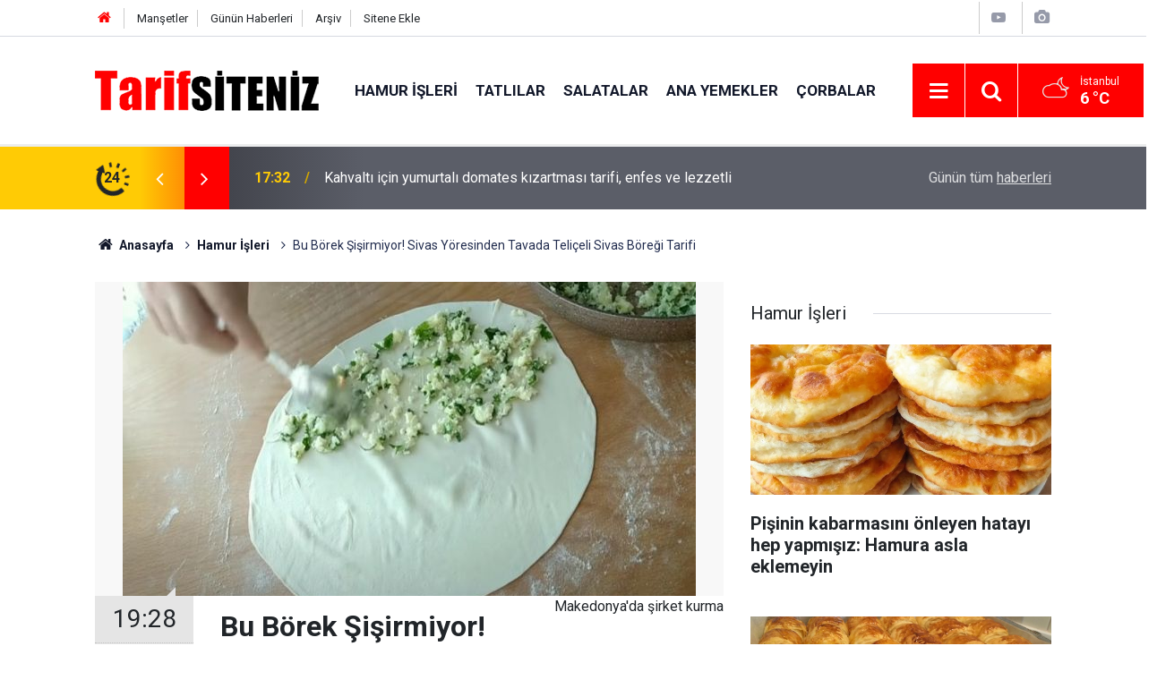

--- FILE ---
content_type: text/html; charset=UTF-8
request_url: https://www.tarifsiteniz.com/hamur-isleri/bu-borek-sisirmiyor-sivas-yoresinden-tavada-teliceli-sivas-boregi-tarifi-161
body_size: 7535
content:
<!doctype html>
	<html lang="tr">
	<head>
		<meta charset="utf-8"/>
		<meta http-equiv="X-UA-Compatible" content="IE=edge"/>
		<meta name="viewport" content="width=device-width, initial-scale=1"/>
		<title>Bu Börek Şişirmiyor! Sivas Yöresinden Tavada Teliçeli Sivas Böreği Tarifi</title>
		<meta name="description" content="Börekler genelde hamur işi olması nedeniyle biraz şişiriyorlar. Eğer hassas bir mideniz varsa Türk mutfağının pekte bilinmeyen Sivas yöresinde yapılan bir börek tarifi var. Sivas böreği tarifi adına Teliçeli böreği deniyor. İşte Teliçeli Böreği tarifi..." />
<link rel="canonical" href="https://www.tarifsiteniz.com/hamur-isleri/bu-borek-sisirmiyor-sivas-yoresinden-tavada-teliceli-sivas-boregi-tarifi-161" />
<link rel="amphtml" href="https://www.tarifsiteniz.com/amp/hamur-isleri/bu-borek-sisirmiyor-sivas-yoresinden-tavada-teliceli-sivas-boregi-tarifi-161" />
<meta property="og:type" content="article" />
<meta property="og:site_name" content="Tarif Siteniz" />
<meta property="og:url" content="https://www.tarifsiteniz.com/hamur-isleri/bu-borek-sisirmiyor-sivas-yoresinden-tavada-teliceli-sivas-boregi-tarifi-161" />
<meta property="og:title" content="Bu Börek Şişirmiyor! Sivas Yöresinden Tavada Teliçeli Sivas Böreği Tarifi" />
<meta property="og:description" content="Börekler genelde hamur işi olması nedeniyle biraz şişiriyorlar. Eğer hassas bir mideniz varsa Türk mutfağının pekte bilinmeyen Sivas yöresinde yapılan bir börek tarifi var. Sivas böreği tarifi adına Teliçeli böreği deniyor. İşte Teliçeli Böreği tarifi..." />
<meta property="og:image" content="https://cdn.tarifsiteniz.com/news/160.jpg" />
<meta property="og:image:width" content="702" />
<meta property="og:image:height" content="351" />
<meta name="twitter:card" content="summary_large_image" />
<meta name="twitter:url"  content="https://www.tarifsiteniz.com/hamur-isleri/bu-borek-sisirmiyor-sivas-yoresinden-tavada-teliceli-sivas-boregi-tarifi-161" />
<meta name="twitter:title" content="Bu Börek Şişirmiyor! Sivas Yöresinden Tavada Teliçeli Sivas Böreği Tarifi" />
<meta name="twitter:description" content="Börekler genelde hamur işi olması nedeniyle biraz şişiriyorlar. Eğer hassas bir mideniz varsa Türk mutfağının pekte bilinmeyen Sivas yöresinde yapılan bir börek tarifi var. Sivas böreği tarifi adına Teliçeli böreği deniyor. İşte Teliçeli Böreği tarifi..." />
<meta name="twitter:image" content="https://cdn.tarifsiteniz.com/news/160.jpg" />
<meta name="articleSection" value="news" />
		<meta name="robots" content="max-snippet:-1, max-image-preview:large, max-video-preview:-1"/>
		<link rel="manifest" href="/manifest.json"/>
		<link rel="icon" href="https://www.tarifsiteniz.com/d/assets/favicon/favicon.ico"/>
		<meta name="generator" content="CM News 6.0"/>

		<link rel="preconnect" href="https://fonts.gstatic.com"/>
		<link rel="preconnect" href="https://www.google-analytics.com"/>
		<link rel="preconnect" href="https://tpc.googlesyndication.com"/>
		<link rel="preconnect" href="https://pagead2.googlesyndication.com"/>

		<link rel="stylesheet" href="https://www.tarifsiteniz.com/d/assets/bundle/2019-main.css?1668609926"/>

		<script>
			const BURL = "https://www.tarifsiteniz.com/",
				DURL = "https://cdn.tarifsiteniz.com/";
		</script>
		<script type="text/javascript" src="https://www.tarifsiteniz.com/d/assets/bundle/2019-main.js?1668609926" async></script>

		<!-- Google tag (gtag.js) -->
<script async src="https://www.googletagmanager.com/gtag/js?id=UA-214283325-1"></script>
<script>
window.dataLayer = window.dataLayer || [];
function gtag(){dataLayer.push(arguments);}
gtag('js', new Date());

gtag('config', 'UA-214283325-1');
</script>			</head>
	<body class="body-main news-detail news-1">
		<header class="base-header header-01">

	<div class="nav-top-container d-none d-lg-block">
		<div class="container">
			<div class="row">
				<div class="col">
					<nav class="nav-top">
	<div><a href="/" title="Anasayfa"><i class="icon-home"></i></a></div>
	<div><a href="/mansetler" title="Manşetler">Manşetler</a></div>
	<div>
		<a href="/son-haberler" title="Günün Haberleri">Günün Haberleri</a>
	</div>
	<div><a href="/ara" title="Arşiv">Arşiv</a></div>
	<div><a href="/sitene-ekle" title="Sitene Ekle">Sitene Ekle</a></div>
</nav>				</div>
				<div class="col-auto nav-icon">
					<div>
	<a href="/video_index.php" title="Web TV"><span class="icon-youtube-play"></span></a>
</div>
<div>
	<a href="/gallery_index.php" title="Foto Galeri"><span class="icon-camera"></span></a>
</div>
				</div>
			</div>
		</div>
	</div>

	<div class="nav-main-container">
		<div class="container">
			<div class="row h-100 align-items-center flex-nowrap">
				<div class="col-10 col-xl-auto brand">
					<a href="/" rel="home" title="Tarif Siteniz">
						<img class="lazy" loading="lazy" data-src="https://www.tarifsiteniz.com/d/assets/logo.png" alt="Tarif Siteniz" width="250" height="45"/>
					</a>
				</div>
				<div class="col-xl-auto d-none d-xl-block">
					<ul class="nav-main d-flex flex-row">
													<li>
								<a href="/hamur-isleri" title="Hamur İşleri">Hamur İşleri</a>
							</li>
														<li>
								<a href="/tatlilar" title="Tatlılar">Tatlılar</a>
							</li>
														<li>
								<a href="/salatalar" title="Salatalar">Salatalar</a>
							</li>
														<li>
								<a href="/ana-yemekler" title="Ana Yemekler">Ana Yemekler</a>
							</li>
														<li>
								<a href="/corbalar" title="Çorbalar">Çorbalar</a>
							</li>
												</ul>
				</div>
				<div class="col-2 col-xl-auto d-flex justify-content-end ml-auto">
					<ul class="nav-tool d-flex flex-row">
						<li>
							<button class="btn show-all-menu" aria-label="Menu"><i class="icon-menu"></i></button>
						</li>
						<!--li class="d-none d-sm-block"><button class="btn" aria-label="Ara"><i class="icon-search"></i></button></li-->
						<li class="d-none d-sm-block">
							<a class="btn" href="/ara"><i class="icon-search"></i></a>
						</li>
													<li class="align-items-center d-none d-lg-flex weather">
								<span class="weather-icon float-left"><i class="icon-accu-38"></i></span>
																<div class="weather-info float-left">
									<div class="city">İstanbul										<span>6 °C</span></div>
								</div>
							</li>
											</ul>
				</div>
			</div>
		</div>
	</div>

	<section class="bar-last-news">
	<div class="container d-flex align-items-center">
		<div class="icon">
			<i class="icon-spin-cm-1 animate-spin"></i>
			<span>24</span>
		</div>
		<div class="items">
			<div class="owl-carousel owl-align-items-center" data-options='{
				"items": 1,
				"rewind": true,
				"autoplay": true,
				"autoplayHoverPause": true,
				"dots": false,
				"nav": true,
				"navText": "icon-angle",
				"animateOut": "slideOutUp",
				"animateIn": "slideInUp"}'
			>
									<div class="item">
						<span class="time">17:32</span>
						<a href="/kahvaltilik/kahvalti-icin-yumurtali-domates-kizartmasi-tarifi-enfes-ve-lezzetli-492">Kahvaltı için yumurtalı domates kızartması tarifi, enfes ve lezzetli</a>
					</div>
										<div class="item">
						<span class="time">00:07</span>
						<a href="/bilgiler/makedonyada-oturum-izni-almak-artik-cok-kolay-491">Makedonya'da oturum izni almak artık çok kolay</a>
					</div>
										<div class="item">
						<span class="time">15:20</span>
						<a href="/corbalar/terbiyeli-ispanak-corbasi-tarifi-deneyen-vazgecemiyor-490">Terbiyeli Ispanak çorbası tarifi; Deneyen vazgeçemiyor</a>
					</div>
										<div class="item">
						<span class="time">16:34</span>
						<a href="/kahvaltilik/sogan-sevmeyenler-bile-bu-tarifi-cok-sevecek-kahvaltilarin-yeni-gozdesi-489">Soğan Sevmeyenler Bile Bu Tarifi Çok Sevecek! Kahvaltıların Yeni Gözdesi!</a>
					</div>
										<div class="item">
						<span class="time">21:49</span>
						<a href="/bilgiler/tavada-kestane-yapmanin-en-kolay-yolu-kabugu-tek-hamlede-soyuluyor-488">Tavada kestane yapmanın en kolay yolu: Kabuğu tek hamlede soyuluyor</a>
					</div>
										<div class="item">
						<span class="time">02:35</span>
						<a href="/corbalar/benim-diyen-ustalar-bile-bilmiyor-mercimek-corbasi-pisirirken-1-kepce-ekleyin-449">Mercimek çorbası pişirirken 1 kepçe ekleyin lezzeti üçe katlanıyor...</a>
					</div>
										<div class="item">
						<span class="time">19:43</span>
						<a href="/bilgiler/kocaeli-haberleri-en-hizli-kocaeli-baris-tarafindan-paylasiliyor-487">Kocaeli Haberleri en hızlı Kocaeli Barış tarafından paylaşılıyor</a>
					</div>
										<div class="item">
						<span class="time">19:51</span>
						<a href="/tatlilar/pastane-usulu-ekler-nasil-yapilir-1-tepsi-bile-aninda-tukeniyor-iste-ekler-tarifi-486">Pastane usulü ekler nasıl yapılır? 1 tepsi bile anında tükeniyor. İşte ekler tarifi</a>
					</div>
										<div class="item">
						<span class="time">22:58</span>
						<a href="/hamur-isleri/pisinin-kabarmasini-onleyen-hatayi-hep-yapmisiz-hamura-asla-eklemeyin-485">Pişinin kabarmasını önleyen hatayı hep yapmışız: Hamura asla eklemeyin</a>
					</div>
										<div class="item">
						<span class="time">13:26</span>
						<a href="/ana-yemekler/diyarbakirli-ustalara-gore-lezzetli-ciger-kavurma-pisirmenin-sirri-484">Diyarbakırlı ustalara göre lezzetli ciğer kavurma pişirmenin sırrı</a>
					</div>
								</div>
		</div>
		<div class="all-link">
			<a href="/son-haberler">Günün tüm <u>haberleri</u></a>
		</div>
	</div>
</section>
</header>

<section class="breadcrumbs">
	<div class="container">

		<ol>
			<li><a href="https://www.tarifsiteniz.com/"><h1><i class="icon-home"></i> Anasayfa</h1></a></li>
																		<li><a href="https://www.tarifsiteniz.com/hamur-isleri"><h2>Hamur İşleri</h2></a></li>
																					<li><h3>Bu Börek Şişirmiyor! Sivas Yöresinden Tavada Teliçeli Sivas Böreği Tarifi</h3></li>
									</ol>

	</div>
</section>
<!-- -->
	<main role="main">
				<div class="container section-padding-gutter">
							<div class="row">
		<div class="col-12 col-lg-8">
			<div class="page-content  news-scroll" data-pages="[{&quot;id&quot;:&quot;492&quot;,&quot;link&quot;:&quot;kahvaltilik\/kahvalti-icin-yumurtali-domates-kizartmasi-tarifi-enfes-ve-lezzetli-492&quot;},{&quot;id&quot;:&quot;491&quot;,&quot;link&quot;:&quot;bilgiler\/makedonyada-oturum-izni-almak-artik-cok-kolay-491&quot;},{&quot;id&quot;:&quot;490&quot;,&quot;link&quot;:&quot;corbalar\/terbiyeli-ispanak-corbasi-tarifi-deneyen-vazgecemiyor-490&quot;},{&quot;id&quot;:&quot;489&quot;,&quot;link&quot;:&quot;kahvaltilik\/sogan-sevmeyenler-bile-bu-tarifi-cok-sevecek-kahvaltilarin-yeni-gozdesi-489&quot;},{&quot;id&quot;:&quot;488&quot;,&quot;link&quot;:&quot;bilgiler\/tavada-kestane-yapmanin-en-kolay-yolu-kabugu-tek-hamlede-soyuluyor-488&quot;},{&quot;id&quot;:&quot;449&quot;,&quot;link&quot;:&quot;corbalar\/benim-diyen-ustalar-bile-bilmiyor-mercimek-corbasi-pisirirken-1-kepce-ekleyin-449&quot;},{&quot;id&quot;:&quot;487&quot;,&quot;link&quot;:&quot;bilgiler\/kocaeli-haberleri-en-hizli-kocaeli-baris-tarafindan-paylasiliyor-487&quot;},{&quot;id&quot;:&quot;486&quot;,&quot;link&quot;:&quot;tatlilar\/pastane-usulu-ekler-nasil-yapilir-1-tepsi-bile-aninda-tukeniyor-iste-ekler-tarifi-486&quot;},{&quot;id&quot;:&quot;485&quot;,&quot;link&quot;:&quot;hamur-isleri\/pisinin-kabarmasini-onleyen-hatayi-hep-yapmisiz-hamura-asla-eklemeyin-485&quot;},{&quot;id&quot;:&quot;484&quot;,&quot;link&quot;:&quot;ana-yemekler\/diyarbakirli-ustalara-gore-lezzetli-ciger-kavurma-pisirmenin-sirri-484&quot;}]">

			<div class="post-article" id="news-'161" data-order="1" data-id="161" data-title="Bu Börek Şişirmiyor! Sivas Yöresinden Tavada Teliçeli Sivas Böreği Tarifi" data-url="https://www.tarifsiteniz.com/hamur-isleri/bu-borek-sisirmiyor-sivas-yoresinden-tavada-teliceli-sivas-boregi-tarifi-161">
	<div class="article-detail">

		<div class="article-image">
							<div class="imgc image">
					<img class="lazy" srcset="https://cdn.tarifsiteniz.com/news_ts/160.jpg 414w, https://cdn.tarifsiteniz.com/news_t/160.jpg 702w, https://cdn.tarifsiteniz.com/news/160.jpg 1280w" alt="Bu Börek Şişirmiyor! Sivas Yöresinden Tavada Teliçeli Sivas Böreği Tarifi"/>
				</div>
					</div>

		<aside class="article-side">
			<div class="position-sticky">
				<div class="content-date">
					<time class="p1" datetime="2022-03-15 19:28:00">19:28</time>
					<span class="p2">15 Mart 2022</span>
				</div>
				<div class="content-tools bookmark-block" data-type="1" data-twitter="">
					<button class="icon-mail-alt bg" onclick="return openPopUp_520x390('/send_to_friend.php?type=1&amp;id=161');" title="Arkadaşına Gönder"></button>
					<button class="icon-print bg" onclick="return openPopUp_670x500('/print.php?type=1&amp;id=161')" title="Yazdır"></button>

											<button class="icon-comment bg" onclick="$.scrollTo('#comment_form_161', 600);" title="Yorum Yap"></button>
														</div>
			</div>
		</aside>

		<article class="article-content">

			<div class="content-heading">
				<h1 class="content-title">Bu Börek Şişirmiyor! Sivas Yöresinden Tavada Teliçeli Sivas Böreği Tarifi</h1>
				<p class="content-description">Börekler genelde hamur işi olması nedeniyle biraz şişiriyorlar. Eğer hassas bir mideniz varsa Türk mutfağının pekte bilinmeyen Sivas yöresinde yapılan bir börek tarifi var. Sivas böreği tarifi adına Teliçeli böreği deniyor. İşte Teliçeli Böreği tarifi...</p>
			</div>

						<section class="banner banner-wide"><script async src="//pagead2.googlesyndication.com/pagead/js/adsbygoogle.js"></script>
<!-- Duyarlı -->
<ins class="adsbygoogle"
     style="display:block"
     data-ad-client="ca-pub-6090753100479466"
     data-ad-slot="4800444190"
     data-ad-format="auto"
     data-full-width-responsive="true"></ins>
<script>
(adsbygoogle = window.adsbygoogle || []).push({});
</script></section>
		
			
			<div class="text-content">
				<p>Bugün sizler için doyururken şişirmeyen harika bir sebzeli börek tarifi hazırladık. Tarifimiz hamur işi ve köftesiyle meşhur Sivas'tan...</p>

<p>Sivas'ta birçok yerel ottan hazırlanan börek ve yemek tarifleri var. Hepsi de oldukça lezzetli ve doyurucu. Bunların başında madımak otu ve teliçe geliyor.</p>

<p>Teliçe, ıspanak ile benzer bir yapıya sahip ve oldukça lezzetli. Bu ottan hazırlanan börekte son derece güzel oluyor. Hazırlanışı gözlemeye benzeyen bu tarif ne şişiriyor ne de mide yakıyor. Umarız deneyince beğenirsiniz... Şimdiden afiyet olsun!</p>

<p><strong>Malzemeler</strong></p>

<p><strong>Hamuru İçin Malzemeler</strong></p>

<ul><li>Yarım kilo un</li>
	<li>2 çay kaşığı tuz</li>
	<li>1/2 çay bardağı sıvı yağ</li>
	<li>Su</li>
</ul><p><strong>İç Harcı İçin Malzemeler</strong></p>

<ul><li>500gr teliçe veya ıspanak</li>
	<li>1 tane kuru soğan</li>
	<li>1 çorba kaşığı tereyağı</li>
	<li>2 çay kaşığı tuz</li>
	<li>1'er çay kaşığı pul biber ve reyhan</li>
</ul><p><strong>Yapılışı</strong></p>

<p>İlk olarak hamuru için olan malzemeleri bir kap içerisine aktarın. Kontrollü bir şekilde su ilave edere kulak memesi kıvamında yumaşak bir hamur elde edin. Hazır olan hamurun üzerini nemli bir bez ile örterek dinlendirin.</p>

<p><strong>Teliçelileri veya ıspanakları ince ince kıyın. Soğanı yemeklik doğrayın. Ardından üzerine oda sıcaklığındaki tereyağını ve baharatları ekleyip iyice karıştırın.</strong></p>

<p>Hamuru bezelere ayırın. Her birini yemek tabağı büyüklüğünde açın. Yarısına iç harcınızdan serpiştirin ve D şeklinde kapatın. Ardından yağsız yanmaz yapışmaz bir tavada ters düz ederek pişirin.</p></p>			</div>

			
			
			
			
			
			
			
		</article>

					<section class="banner banner-wide"><p><a href="https://www.makedonyadayasam.com/haberdetay/makedonya-da-sirket-nasil-kurulur">Makedonya'da şirket kurma</a></p></section>
		
		

<!-- -->

		
		
		
	</div>
</div>

			</div>
		</div>

			<div class="col-12 col-lg-4">
			<section class="side-content news-side-list ">
			<header class="side-caption">
			<div><span>Hamur İşleri </span></div>
		</header>
		<div class="row">
																<div class="col-12 mb-4 box-02">
						<div class="post-item ia">
			<a href="/hamur-isleri/pisinin-kabarmasini-onleyen-hatayi-hep-yapmisiz-hamura-asla-eklemeyin-485">
				<div class="imgc">
					<img class="lazy" loading="lazy" data-src="https://cdn.tarifsiteniz.com/news/509.jpg" alt="Pişinin kabarmasını önleyen hatayı hep yapmışız: Hamura asla eklemeyin"/>
				</div>
				<span class="t">Pişinin kabarmasını önleyen hatayı hep yapmışız: Hamura asla eklemeyin</span>
											</a>
		</div>
					</div>
			
														<div class="col-12 mb-4 box-02">
						<div class="post-item ia">
			<a href="/hamur-isleri/borek-pisirirken-yufka-arasina-surulmeliymis-boregi-citir-citir-yapan-tuyolar-477">
				<div class="imgc">
					<img class="lazy" loading="lazy" data-src="https://cdn.tarifsiteniz.com/news/500.jpg" alt="Börek pişirirken yufka arasına sürülmeliymiş! Böreği çıtır çıtır yapan tüyolar"/>
				</div>
				<span class="t">Börek pişirirken yufka arasına sürülmeliymiş! Böreği çıtır çıtır yapan tüyolar</span>
											</a>
		</div>
					</div>
															<div class="col-12">
									</div>
			
														<div class="col-12 mb-4 box-02">
						<div class="post-item ia">
			<a href="/hamur-isleri/et-ve-menemen-yanina-cok-yakisiyor-koylulerin-balon-gibi-kabaran-bazlama-tarifi-474">
				<div class="imgc">
					<img class="lazy" loading="lazy" data-src="https://cdn.tarifsiteniz.com/news/496.jpg" alt="Et ve menemen yanına çok yakışıyor! Köylülerin balon gibi kabaran bazlama tarifi"/>
				</div>
				<span class="t">Et ve menemen yanına çok yakışıyor! Köylülerin balon gibi kabaran bazlama tarifi</span>
											</a>
		</div>
					</div>
			
														<div class="col-12 mb-4 box-02">
						<div class="post-item ia">
			<a href="/hamur-isleri/su-boregi-yapmanin-incelikleri-boregin-lezzetini-katlamak-icin-dogru-pisirme-471">
				<div class="imgc">
					<img class="lazy" loading="lazy" data-src="https://cdn.tarifsiteniz.com/news/493.jpg" alt="Su böreği yapmanın incelikleri! Böreğin lezzetini katlamak için doğru pişirme yöntemi"/>
				</div>
				<span class="t">Su böreği yapmanın incelikleri! Böreğin lezzetini katlamak için doğru pişirme yöntemi</span>
											</a>
		</div>
					</div>
															<div class="col-12">
									</div>
			
														<div class="col-12 mb-4 box-02">
						<div class="post-item ia">
			<a href="/hamur-isleri/yapilisi-cok-kolay-ascilarin-pisirdigi-gibi-olan-3-borek-ustelik-hepsi-hazir-469">
				<div class="imgc">
					<img class="lazy" loading="lazy" data-src="https://cdn.tarifsiteniz.com/news/491.jpg" alt="Yapılışı çok kolay aşçıların pişirdiği gibi olan 3 börek! Üstelik hepsi hazır yufkayla yapılıyor"/>
				</div>
				<span class="t">Yapılışı çok kolay aşçıların pişirdiği gibi olan 3 börek! Üstelik hepsi hazır yufkayla yapılıyor</span>
											</a>
		</div>
					</div>
			
														<div class="col-12 mb-4 box-02">
						<div class="post-item ia">
			<a href="/hamur-isleri/puf-puf-kabaran-yag-cekmeyen-pisi-nasil-yapilir-pisi-kizartirken-bilmeniz-410">
				<div class="imgc">
					<img class="lazy" loading="lazy" data-src="https://cdn.tarifsiteniz.com/news/420.jpg" alt="Puf puf kabaran yağ çekmeyen pişi nasıl yapılır?  bilmeniz gereken aşçı sırrı"/>
				</div>
				<span class="t">Puf puf kabaran yağ çekmeyen pişi nasıl yapılır?  bilmeniz gereken aşçı sırrı</span>
											</a>
		</div>
					</div>
															<div class="col-12">
									</div>
			
														<div class="col-12 mb-4 box-02">
						<div class="post-item ia">
			<a href="/hamur-isleri/pogacanin-bayatlamasi-nasil-onlenir-3-gun-boyunca-pisirdiginiz-pogaca-taze-457">
				<div class="imgc">
					<img class="lazy" loading="lazy" data-src="https://cdn.tarifsiteniz.com/news/477.jpg" alt="Poğaçanın bayatlaması nasıl önlenir? 3 gün boyunca pişirdiğiniz poğaça taze kalacak"/>
				</div>
				<span class="t">Poğaçanın bayatlaması nasıl önlenir? 3 gün boyunca pişirdiğiniz poğaça taze kalacak</span>
											</a>
		</div>
					</div>
			
														<div class="col-12 mb-4 box-02">
						<div class="post-item ia">
			<a href="/hamur-isleri/sahurda-hazir-yufkayla-yapabileceginiz-harika-bir-atistirmalik-borek-lezzetini-443">
				<div class="imgc">
					<img class="lazy" loading="lazy" data-src="https://cdn.tarifsiteniz.com/news/456.jpg" alt="Sahurda hazır yufkayla yapabileceğiniz harika bir atıştırmalık... Börek lezzetini aratmıyor"/>
				</div>
				<span class="t">Sahurda hazır yufkayla yapabileceğiniz harika bir atıştırmalık... Börek lezzetini aratmıyor</span>
											</a>
		</div>
					</div>
												</div>
</section>		</div>
		</div>
		</div>
	</main>

	<footer class="base-footer footer-01">
	<div class="nav-top-container">
		<div class="container">
			<div class="row">
				<div class="col-12 col-lg-auto">
					Tarif Siteniz &copy; 2022				</div>
				<div class="col-12 col-lg-auto">
					<nav class="nav-footer">
	<div><a href="/" title="Anasayfa">Anasayfa</a></div>
	<div><a href="/kunye" title="Künye">Künye</a></div>
	<div><a href="/iletisim" title="İletişim">İletişim</a></div>
	<div>
		<a href="/gizlilik-ilkeleri" title="Gizlilik İlkeleri">Gizlilik İlkeleri</a>
	</div>
	<div><a href="/sitene-ekle" title="Sitene Ekle">Sitene Ekle</a></div>
</nav>
				</div>
				<div class="col-12 col-lg-auto">
					<div class="nav-social"><a class="facebook-bg" href="https://www.facebook.com/tarifsiteniz" rel="nofollow noopener noreferrer" target="_blank" title="Facebook ile takip et"><i class="icon-facebook"></i></a><a class="rss-bg" href="/service/rss.php" target="_blank" title="RSS, News Feed, Haber Beslemesi"><i class="icon-rss"></i></a></div>				</div>
			</div>
		</div>
	</div>
		<div class="container">
		<div class="row">
			<div class="col cm-sign">
				<i class="icon-cm" title="CM Bilişim Teknolojileri"></i>
				<a href="https://www.cmbilisim.com/haber-portali-20s.htm?utm_referrer=https%3A%2F%2Fwww.tarifsiteniz.com%2F" target="_blank" title="CMNews Haber Portalı Yazılımı">Haber Portalı Yazılımı</a>
			</div>
		</div>
	</div>
</footer>
<div id="nav-all" class="nav-all nav-all-01 overlay">
	<div class="logo-container">
		<a href="/" rel="home" title="Tarif Siteniz"><img class="lazy" loading="lazy" data-src="https://www.tarifsiteniz.com/d/assets/logo.png" alt="Tarif Siteniz" width="250" height="45" class="show-all-menu"></a>
		<button id="close-nav-all" class="show-all-menu close"><i class="icon-cancel"></i></button>
	</div>
	<div class="search-container">
		<form action="/ara">
			<input type="text" placeholder="Sitede Ara" name="key"><button type="submit"><i class="icon-search"></i></button>
		</form>
	</div>
	<nav>
		<header class="caption">Haberler</header>
<ul class="topics">
		<li><a href="/son-haberler">Son Haberler</a></li>
	<li><a href="/mansetler">Manşetler</a></li>
			<li>
			<a href="/hamur-isleri" title="Hamur İşleri">Hamur İşleri</a>
		</li>
				<li>
			<a href="/tatlilar" title="Tatlılar">Tatlılar</a>
		</li>
				<li>
			<a href="/salatalar" title="Salatalar">Salatalar</a>
		</li>
				<li>
			<a href="/ana-yemekler" title="Ana Yemekler">Ana Yemekler</a>
		</li>
				<li>
			<a href="/corbalar" title="Çorbalar">Çorbalar</a>
		</li>
				<li>
			<a href="/aperatifler" title="Aperatifler">Aperatifler</a>
		</li>
				<li>
			<a href="/kahvaltilik" title="Kahvaltılık">Kahvaltılık</a>
		</li>
				<li>
			<a href="/diyet" title="Diyet">Diyet</a>
		</li>
				<li>
			<a href="/bilgiler" title="Bilgiler">Bilgiler</a>
		</li>
				<li>
			<a href="/haberler" title="Haberler">Haberler</a>
		</li>
		
</ul>
<header class="caption">Diğer İçerikler</header>
<ul class="topics">
		<li><a href="/gallery_index.php">Foto Galeri</a></li>
	<li><a href="/video_index.php">Web Tv</a></li>
	<li><a href="/yazarlar">Yazarlar</a></li>
	<li><a href="/gazete-mansetleri">Gazete Manşetleri</a></li>
	
</ul>
<header class="caption">Kurumsal</header>
<ul class="topics">
		<li><a href="/kunye">Künye</a></li>
	<li><a href="/iletisim">İletişim</a></li>
	<li><a href="/gizlilik-ilkeleri">Gizlilik İlkeleri</a></li>
	<li><a href="/kullanim-sartlari">Kullanım Şartları</a></li>
	<li><a href="/sitene-ekle">Geliştiriciler İçin</a></li>
	
</ul>	</nav>
</div>
<!-- -->
<script type="application/ld+json">
{
    "@context": "http://schema.org",
    "@graph": [
        {
            "@type": "WebSite",
            "url": "https://www.tarifsiteniz.com/",
            "name": "Tarif Siteniz",
            "description": "Tarif Siteniz - Yemek tarifleri sitesi. En iyi yemek tarifleri, Akşam yemeği için öneriler, hamur işi tarifleri, et yemekleri, Türk mutfağı, pratik yemekler, kolay yemek tarifleri siteniz",
            "potentialAction": {
                "@type": "SearchAction",
                "target": "https://www.tarifsiteniz.com/ara?key={search_term_string}",
                "query-input": "required name=search_term_string"
            }
        },
        {
            "@type": "Organization",
            "name": "Tarif Siteniz",
            "url": "https://www.tarifsiteniz.com/",
            "image": "https://www.tarifsiteniz.com/d/assets/facebook-default-share.png",
            "logo": "https://www.tarifsiteniz.com/d/assets/logo.png",
            "address": "Adresimiz\r\n\r\nBul. Krste Misirkov Br. 11/1-1\r\n1000 - Skopje\r\n\r\nSkopje - North Macedonia",
            "sameAs": [
                "https://www.facebook.com/tarifsiteniz"
            ]
        },
        {
            "@type": "BreadcrumbList",
            "itemListElement": [
                {
                    "@type": "ListItem",
                    "position": 1,
                    "name": "Anasayfa",
                    "item": "https://www.tarifsiteniz.com/"
                },
                {
                    "@type": "ListItem",
                    "position": 2,
                    "name": "Hamur İşleri",
                    "item": "https://www.tarifsiteniz.com/hamur-isleri"
                }
            ]
        },
        {
            "@type": "NewsArticle",
            "datePublished": "2022-03-15T19:28:00+03:00",
            "dateModified": "2022-03-15T19:28:00+03:00",
            "headline": "Bu Börek Şişirmiyor! Sivas Yöresinden Tavada Teliçeli Sivas Böreği Tarifi",
            "description": "Börekler genelde hamur işi olması nedeniyle biraz şişiriyorlar. Eğer hassas bir mideniz varsa Türk mutfağının pekte bilinmeyen Sivas yöresinde yapılan bir börek tarifi var. Sivas böreği tarifi adına Teliçeli böreği deniyor. İşte Teliçeli Böreği tarifi...",
            "articleSection": "Hamur İşleri",
            "image": [
                "https://cdn.tarifsiteniz.com/news/160.jpg"
            ],
            "speakable": {
                "@type": "SpeakableSpecification",
                "cssSelector": [
                    ".content-title",
                    ".content-description",
                    ".text-content"
                ]
            },
            "author": {
                "@type": "NewsMediaOrganization",
                "name": "Tarif Siteniz",
                "url": "https://www.tarifsiteniz.com/kunye",
                "logo": {
                    "@type": "ImageObject",
                    "url": "https://www.tarifsiteniz.com/d/assets/logo-amp.png",
                    "width": 600,
                    "height": 60
                }
            },
            "publisher": {
                "@type": "NewsMediaOrganization",
                "name": "Tarif Siteniz",
                "url": "https://www.tarifsiteniz.com/kunye",
                "logo": {
                    "@type": "ImageObject",
                    "url": "https://www.tarifsiteniz.com/d/assets/logo-amp.png",
                    "width": 600,
                    "height": 60
                }
            },
            "mainEntityOfPage": "https://www.tarifsiteniz.com/hamur-isleri/bu-borek-sisirmiyor-sivas-yoresinden-tavada-teliceli-sivas-boregi-tarifi-161",
            "inLanguage": "tr"
        }
    ]
}
</script>
			<!-- -->
	<!-- 0.10437107086182 -->
	<script defer src="https://static.cloudflareinsights.com/beacon.min.js/vcd15cbe7772f49c399c6a5babf22c1241717689176015" integrity="sha512-ZpsOmlRQV6y907TI0dKBHq9Md29nnaEIPlkf84rnaERnq6zvWvPUqr2ft8M1aS28oN72PdrCzSjY4U6VaAw1EQ==" data-cf-beacon='{"version":"2024.11.0","token":"b2c4f74a662241b4a1bb8099f19aa2cb","r":1,"server_timing":{"name":{"cfCacheStatus":true,"cfEdge":true,"cfExtPri":true,"cfL4":true,"cfOrigin":true,"cfSpeedBrain":true},"location_startswith":null}}' crossorigin="anonymous"></script>
</body>
	</html>
	

--- FILE ---
content_type: text/html; charset=utf-8
request_url: https://www.google.com/recaptcha/api2/aframe
body_size: 265
content:
<!DOCTYPE HTML><html><head><meta http-equiv="content-type" content="text/html; charset=UTF-8"></head><body><script nonce="7gw5VDW2wXcyoAPLYsm57w">/** Anti-fraud and anti-abuse applications only. See google.com/recaptcha */ try{var clients={'sodar':'https://pagead2.googlesyndication.com/pagead/sodar?'};window.addEventListener("message",function(a){try{if(a.source===window.parent){var b=JSON.parse(a.data);var c=clients[b['id']];if(c){var d=document.createElement('img');d.src=c+b['params']+'&rc='+(localStorage.getItem("rc::a")?sessionStorage.getItem("rc::b"):"");window.document.body.appendChild(d);sessionStorage.setItem("rc::e",parseInt(sessionStorage.getItem("rc::e")||0)+1);localStorage.setItem("rc::h",'1769898941818');}}}catch(b){}});window.parent.postMessage("_grecaptcha_ready", "*");}catch(b){}</script></body></html>